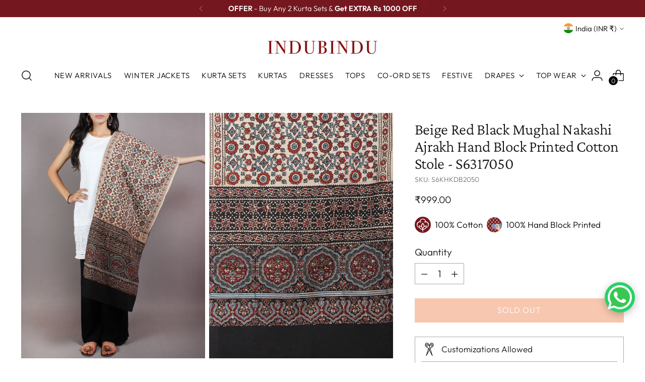

--- FILE ---
content_type: text/javascript; charset=utf-8
request_url: https://www.indubindu.com/products/beige-red-black-mughal-nakashi-ajrakh-hand-block-printed-cotton-stole-s6317050.js
body_size: 241
content:
{"id":8320101953,"title":"Beige Red Black Mughal Nakashi Ajrakh Hand Block Printed Cotton Stole - S6317050","handle":"beige-red-black-mughal-nakashi-ajrakh-hand-block-printed-cotton-stole-s6317050","description":"\u003cp\u003e\u003cstrong\u003ePRODUCT:\u003c\/strong\u003e Fabric is 100% pure Cotton, Ajrakh Hand Block Printed by Artisans in Bhuj, Gujarat.\u003cbr\u003e\u003cstrong\u003eSIZE:\u003c\/strong\u003e Length - 2.0m, Width - 0.5m\u003cbr\u003e\u003cstrong\u003eFABRIC\/S:\u003c\/strong\u003e Cotton\u003cbr\u003e\u003cstrong\u003eSHIPPING:\u003c\/strong\u003e FREE all across India if total order value is above Rs 999. Ships within 3 days.\u003cbr\u003e\u003cstrong\u003eCARE:\u003c\/strong\u003e Hand wash separately.\u003cbr\u003e\u003cstrong\u003eCOD:\u003c\/strong\u003e\u003cspan\u003e Available in most of the cities in India.\u003c\/span\u003e\u003c\/p\u003e\n\u003cp\u003e\u003cbr\u003e\u003cstrong\u003eDISCLAIMER:\u003c\/strong\u003e\u003cbr\u003eThis is an authentic hand printed product, minute contortion in design is not a defect but result of the technique used, which could be found in all hand printed products.\u003cbr\u003eOnly natural dye is used in the making of this product. Precaution needs to be taken as the color might bleed in the first few washes.\u003c\/p\u003e","published_at":"2016-07-13T11:48:00+05:30","created_at":"2016-10-26T00:21:26+05:30","vendor":"InduBindu","type":"STOLES","tags":["AJRAKH","Ajrakh Stole","AJRAKH STOLES","Cotton","Hand Block Printed Stoles","Stole","Stoles","WRAP"],"price":99900,"price_min":99900,"price_max":99900,"available":false,"price_varies":false,"compare_at_price":null,"compare_at_price_min":0,"compare_at_price_max":0,"compare_at_price_varies":false,"variants":[{"id":27935772097,"title":"Default Title","option1":"Default Title","option2":null,"option3":null,"sku":"S6KHKDB2050","requires_shipping":true,"taxable":true,"featured_image":null,"available":false,"name":"Beige Red Black Mughal Nakashi Ajrakh Hand Block Printed Cotton Stole - S6317050","public_title":null,"options":["Default Title"],"price":99900,"weight":150,"compare_at_price":null,"inventory_quantity":0,"inventory_management":"shopify","inventory_policy":"deny","barcode":"","requires_selling_plan":false,"selling_plan_allocations":[]}],"images":["\/\/cdn.shopify.com\/s\/files\/1\/1322\/5151\/products\/639-1.jpg?v=1477421532","\/\/cdn.shopify.com\/s\/files\/1\/1322\/5151\/products\/639-2.jpg?v=1477421538"],"featured_image":"\/\/cdn.shopify.com\/s\/files\/1\/1322\/5151\/products\/639-1.jpg?v=1477421532","options":[{"name":"Title","position":1,"values":["Default Title"]}],"url":"\/products\/beige-red-black-mughal-nakashi-ajrakh-hand-block-printed-cotton-stole-s6317050","media":[{"alt":null,"id":123250638951,"position":1,"preview_image":{"aspect_ratio":0.75,"height":2048,"width":1536,"src":"https:\/\/cdn.shopify.com\/s\/files\/1\/1322\/5151\/products\/639-1.jpg?v=1477421532"},"aspect_ratio":0.75,"height":2048,"media_type":"image","src":"https:\/\/cdn.shopify.com\/s\/files\/1\/1322\/5151\/products\/639-1.jpg?v=1477421532","width":1536},{"alt":null,"id":123250671719,"position":2,"preview_image":{"aspect_ratio":0.75,"height":2048,"width":1536,"src":"https:\/\/cdn.shopify.com\/s\/files\/1\/1322\/5151\/products\/639-2.jpg?v=1477421538"},"aspect_ratio":0.75,"height":2048,"media_type":"image","src":"https:\/\/cdn.shopify.com\/s\/files\/1\/1322\/5151\/products\/639-2.jpg?v=1477421538","width":1536}],"requires_selling_plan":false,"selling_plan_groups":[]}